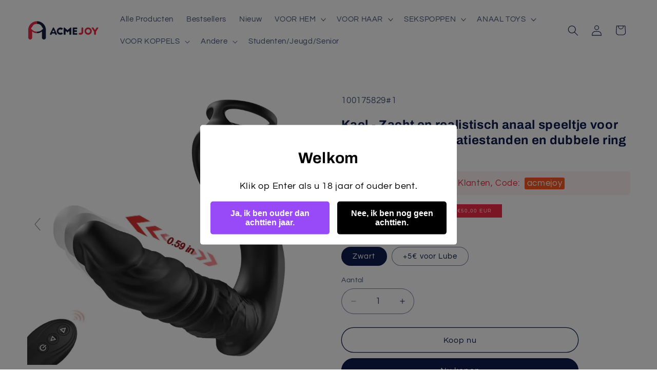

--- FILE ---
content_type: text/css
request_url: https://www.acmejoy.nl/cdn/shop/t/16/assets/component-localization-form.css?v=170315343355214948141728972689
body_size: 1177
content:
.localization-form{display:flex;flex-direction:column;flex:auto 1 0;padding:1rem;margin:0 auto}.localization-form:only-child{display:inline-flex;flex-wrap:wrap;flex:initial;padding:1rem 0}.localization-form:only-child .button,.localization-form:only-child .localization-form__select{margin:1rem 1rem .5rem;flex-grow:1}@media screen and (min-width: 750px){.localization-form{padding:1rem 2rem 1rem 0}.localization-form:first-of-type{padding-left:0}.localization-form:only-child{justify-content:start;width:auto;margin:0 1rem 0 0}.localization-form:only-child .button,.localization-form:only-child .localization-form__select{margin:1rem 0}}.localization-form .button{padding:1rem}.localization-form__currency{opacity:0;transition:opacity .15s cubic-bezier(.25,.46,.45,.94);white-space:nowrap;padding-right:1.7rem}@media screen and (max-width: 749px){.localization-form .button{word-break:break-all}.localization-form__currency{opacity:1}}.localization-form__select{border-radius:var(--inputs-radius-outset);position:relative;margin-bottom:1.5rem;padding-left:1rem;text-align:left;min-height:calc(4rem + var(--inputs-border-width) * 2);min-width:calc(7rem + var(--inputs-border-width) * 2)}.disclosure__button.localization-form__select{padding:calc(2rem + var(--inputs-border-width));background:rgb(var(--color-background))}.localization-form__select .icon-caret{position:absolute;content:"";height:.6rem;right:calc(var(--inputs-border-width) + 1.5rem);top:calc(50% - .2rem)}.localization-selector.link{text-decoration:none;appearance:none;-webkit-appearance:none;-moz-appearance:none;color:rgb(var(--color-foreground));width:100%;padding-right:4rem;padding-bottom:1.5rem}.disclosure .localization-form__select{padding-top:1.5rem}.localization-selector option{color:#000}.localization-selector+.disclosure__list-wrapper{opacity:1;animation:animateLocalization var(--duration-default) ease}.disclosure{position:relative}.disclosure__button{align-items:center;cursor:pointer;display:flex;height:4rem;padding:0 1.5rem;font-size:1.3rem;background-color:transparent}.disclosure__list-wrapper{border-width:var(--popup-border-width);border-style:solid;border-color:rgba(var(--color-foreground),var(--popup-border-opacity));overflow:hidden;position:absolute;bottom:100%;transform:translateY(-1rem);z-index:2;background-color:rgb(var(--color-background));border-radius:var(--popup-corner-radius);box-shadow:var(--popup-shadow-horizontal-offset) var(--popup-shadow-vertical-offset) var(--popup-shadow-blur-radius) rgba(var(--color-shadow),var(--popup-shadow-opacity));max-height:27.5rem}.disclosure__list{position:relative;overflow-y:auto;font-size:1.4rem;padding-bottom:.5rem;padding-top:.5rem;scroll-padding:.5rem 0;max-height:20.5rem;max-width:25.5rem;min-width:12rem;width:max-content}.country-selector__list{padding-bottom:.95rem;padding-top:0}.country-selector__list--with-multiple-currencies{width:25.5rem}.country-selector__close-button{display:none}.country-filter{display:flex;justify-content:end;align-items:center;gap:.5rem;padding:1.5rem 1.5rem .6rem;position:sticky;top:-.02rem;background-color:rgb(var(--color-background));z-index:6}.country-filter__input{min-width:200px}.country-filter__reset-button,.country-filter__search-icon{right:calc(var(--inputs-border-width));top:var(--inputs-border-width)}.country-filter__reset-button:not(:focus-visible):after,.country-filter__reset-button:not(:focus):after{display:block;height:calc(100% - 1.8rem);content:"";position:absolute;right:0}.country-filter__reset-button:focus,.country-filter__reset-button:focus-visible{background-color:rgb(var(--color-background));z-index:4}.country-filter__reset-button:not(:focus-visible):not(.focused){box-shadow:inherit;background-color:inherit}.country-filter__reset-button:hover .icon{transform:scale(1.07)}.country-filter__reset-button .icon.icon-close,.country-filter__search-icon .icon{height:1.8rem;width:1.8rem;stroke-width:.1rem}.country-filter__search-icon{transition:opacity var(--duration-short) ease,visibility var(--duration-short) ease;opacity:1;visibility:visible;pointer-events:none;cursor:text}.country-filter__search-icon--hidden{opacity:0;visibility:hidden}@media screen and (max-width: 749px){.disclosure__list-wrapper.country-selector:not([hidden])+.country-selector__overlay:empty{display:block}.country-selector__overlay{position:fixed;top:0;left:0;width:100%;height:100%;background-color:rgba(var(--color-foreground),.5);z-index:3;animation:animateLocalization var(--duration-default) ease}.disclosure__list-wrapper.country-selector{position:fixed;bottom:-1rem;left:0;width:100%;height:80%;max-height:80vh;border-radius:0;border:none;box-shadow:none;z-index:4}.disclosure__list.country-selector__list{max-height:85%;min-width:100%;margin-bottom:0;z-index:5}.country-selector__close-button.link{display:flex;justify-content:center;align-items:center;padding:0rem;background-color:transparent;height:4.4rem;width:4.4rem}.country-selector__close-button .icon{width:2rem;height:2rem}.country-filter{padding:1.5rem 2rem .6rem 1.5rem}}@media screen and (min-width: 750px){.country-filter--no-padding{padding:0}}.countries{padding-top:.6rem}.popular-countries{border-bottom:1px solid rgba(var(--color-foreground),.2);padding-bottom:.6rem;padding-top:.6rem}.disclosure__item{position:relative}.disclosure__link{display:grid;grid-template-columns:auto 1fr auto;gap:.5rem;padding:.9rem 1.5rem;text-decoration:none;line-height:calc(1 + .8 / var(--font-body-scale));color:rgba(var(--color-foreground),.75);word-break:break-word}.disclosure__link:hover{color:rgb(var(--color-foreground))}.disclosure__link .icon-checkmark{width:1rem;margin-right:.2rem}.disclosure__link:hover .localization-form__currency,.disclosure__link:focus-visible .localization-form__currency,.disclosure__link:focus .localization-form__currency{display:inline-block;opacity:1}.disclosure__button[aria-expanded=true] .icon-caret{transform:rotate(180deg)}.header-localization .localization-form:only-child{margin:0;padding:0}.header-localization .disclosure .localization-form__select{font-size:1.4rem;letter-spacing:.06rem;height:auto;min-height:initial;background:transparent}.header-localization .disclosure .localization-form__select:hover{text-decoration:underline}.header-localization .localization-form__select.link:after,.header-localization .localization-form__select.link:before{box-shadow:none}.header-localization .localization-form__select.link:focus-visible{outline:.2rem solid rgba(var(--color-foreground),.5);outline-offset:-.2rem;box-shadow:0 0 .2rem rgba(var(--color-foreground),.3)}.desktop-localization-wrapper{display:flex;flex-wrap:wrap;justify-content:flex-end}.desktop-localization-wrapper .localization-selector+.disclosure__list-wrapper{animation:animateMenuOpen var(--duration-default) ease}.desktop-localization-wrapper .localization-form:only-child{padding:0}.header-localization:not(.menu-drawer__localization){align-items:center}.js .header-localization:not(.menu-drawer__localization) .localization-form__select{padding:0 2.7rem 0 1.2rem;width:max-content;height:3.8rem}.header-localization:not(.menu-drawer__localization) .localization-form:only-child .localization-form__select{margin:0}.header-localization:not(.menu-drawer__localization).localization-form__select>span{max-width:20ch;white-space:nowrap;text-overflow:ellipsis;overflow:hidden}.header-localization:not(.menu-drawer__localization) localization-form:only-child .localization-form__select>span{max-width:26ch}.header-localization:not(.menu-drawer__localization) .localization-form__select .icon-caret{right:.8rem}.header-localization:not(.menu-drawer__localization) .disclosure__list-wrapper{bottom:initial;top:100%;right:0;transform:translateY(0)}@media screen and (min-width: 990px){.menu-drawer__localization{display:none}}.menu-drawer__localization localization-form{display:block}.menu-drawer__localization .localization-form__select{background-color:initial;margin-top:0;padding:1rem 3.6rem 1rem 0rem}.menu-drawer__localization .localization-form{padding:0}.menu-drawer__localization .localization-form:only-child .localization-form__select{margin:0}.menu-drawer__localization+.list-social{margin-top:1rem}.language-selector .disclosure__list{min-width:200px}
/*# sourceMappingURL=/cdn/shop/t/16/assets/component-localization-form.css.map?v=170315343355214948141728972689 */


--- FILE ---
content_type: text/javascript; charset=utf-8
request_url: https://www.acmejoy.nl/collections/penispump-analtoys/products/anal-100175829-1.js
body_size: 1283
content:
{"id":8066078310612,"title":"Kael - Zacht en realistisch anaal speeltje voor prostaat met 9 vibratiestanden en dubbele ring voor ultiem genot","handle":"anal-100175829-1","description":"\u003cp\u003e\u003cimg src=\"https:\/\/cdn.shopify.com\/s\/files\/1\/0607\/0661\/9604\/files\/A1_4cf1c73e-dac9-42e3-b5a6-48533c937e13.gif?v=1758851824\" alt=\"\"\u003e\u003cimg alt=\"\" src=\"https:\/\/cdn.shopify.com\/s\/files\/1\/0607\/0661\/9604\/files\/A2_977b9714-e90f-4b16-a9f7-f10b4138a5e7.gif?v=1727403634\"\u003e\u003cimg alt=\"\" src=\"https:\/\/cdn.shopify.com\/s\/files\/1\/0607\/0661\/9604\/files\/A3_f493970f-c967-4dbb-9429-26576608479b.jpg?v=1727403634\"\u003e\u003c\/p\u003e\n\u003cp\u003e \u003c\/p\u003e\n\u003cp\u003eKrachtige stoten en 9 vibratiestanden zorgen voor overweldigende gemengde orgasmes, van zacht tot wild.\u003cbr\u003eRealistische eikel en geribbelde schacht ontworpen voor nauwkeurige prostaatstimulatie.\u003cbr\u003eRekbare en zachte cockring voor verbeterde erectiekracht en vertraagde ejaculatie.\u003cbr\u003eHoogwaardig materiaal en ergonomisch ontwerp zijn huidvriendelijk en passen goed bij het intieme deel.\u003cbr\u003eWeinig geluid, afstandsbediening, waterdicht, oplaadbaar, bieden u meer mogelijkheden.\u003c\/p\u003e\n\u003cp\u003e\u003cbr\u003e\u003c\/p\u003e\n\u003cp\u003eMateriaal: ABS en medisch siliconen\u003cbr\u003eKleur: Zwart\u003cbr\u003eFunctie: Krachtige stoten, 9 vibratiestanden, APP-bediening\u003cbr\u003eKenmerken: Krachtige stoten, 9 vibratiestanden, sluitspierstimulatie\u003cbr\u003eStroomtype: USB-opladen\u003cbr\u003eAfmeting: 5,9 * 6,18 * 1,99 inch\u003cbr\u003eWaterdicht: IPX6\u003c\/p\u003e","published_at":"2023-12-07T17:07:34+08:00","created_at":"2023-12-07T17:07:34+08:00","vendor":"ACMEJOY-Nl","type":"Anal Toys","tags":["Prostaat Massager"],"price":3999,"price_min":3999,"price_max":4499,"available":true,"price_varies":true,"compare_at_price":8999,"compare_at_price_min":8999,"compare_at_price_max":8999,"compare_at_price_varies":false,"variants":[{"id":44164341072084,"title":"Zwart","option1":"Zwart","option2":null,"option3":null,"sku":"100175829#1","requires_shipping":true,"taxable":false,"featured_image":null,"available":true,"name":"Kael - Zacht en realistisch anaal speeltje voor prostaat met 9 vibratiestanden en dubbele ring voor ultiem genot - Zwart","public_title":"Zwart","options":["Zwart"],"price":3999,"weight":0,"compare_at_price":8999,"inventory_management":"shopify","barcode":"","quantity_rule":{"min":1,"max":null,"increment":1},"quantity_price_breaks":[],"requires_selling_plan":false,"selling_plan_allocations":[]},{"id":46169466011860,"title":"+5€ voor Lube","option1":"+5€ voor Lube","option2":null,"option3":null,"sku":"Y5829-7","requires_shipping":true,"taxable":false,"featured_image":null,"available":true,"name":"Kael - Zacht en realistisch anaal speeltje voor prostaat met 9 vibratiestanden en dubbele ring voor ultiem genot - +5€ voor Lube","public_title":"+5€ voor Lube","options":["+5€ voor Lube"],"price":4499,"weight":0,"compare_at_price":8999,"inventory_management":"shopify","barcode":"","quantity_rule":{"min":1,"max":null,"increment":1},"quantity_price_breaks":[],"requires_selling_plan":false,"selling_plan_allocations":[]}],"images":["\/\/cdn.shopify.com\/s\/files\/1\/0607\/0661\/9604\/files\/1_6eba89db-80de-477a-9ba9-dbdb0c175486.gif?v=1727403674","\/\/cdn.shopify.com\/s\/files\/1\/0607\/0661\/9604\/files\/2_f86a811a-886e-4bce-8dde-dfebcc56faf7.gif?v=1758851924","\/\/cdn.shopify.com\/s\/files\/1\/0607\/0661\/9604\/files\/3_a4edf0f2-69a4-4507-89dc-3ae4789eb3d2.gif?v=1758851924","\/\/cdn.shopify.com\/s\/files\/1\/0607\/0661\/9604\/files\/4_8ce5ec28-a7d7-4ece-85d8-9449aa10f2f9.jpg?v=1758851924","\/\/cdn.shopify.com\/s\/files\/1\/0607\/0661\/9604\/files\/6_4637ca49-d0a4-41b9-96f0-1eba7a516ce7.jpg?v=1758851924","\/\/cdn.shopify.com\/s\/files\/1\/0607\/0661\/9604\/files\/7_a036c2ee-1034-4cac-8a5e-eae95cbed82f.jpg?v=1758851924","\/\/cdn.shopify.com\/s\/files\/1\/0607\/0661\/9604\/files\/5_cdc891a4-d25a-49c0-8d25-6a9e88856e22.jpg?v=1758851924","\/\/cdn.shopify.com\/s\/files\/1\/0607\/0661\/9604\/files\/1_615cb053-cfbe-4a77-8a67-9c42eed04ea4.jpg?v=1758851924"],"featured_image":"\/\/cdn.shopify.com\/s\/files\/1\/0607\/0661\/9604\/files\/1_6eba89db-80de-477a-9ba9-dbdb0c175486.gif?v=1727403674","options":[{"name":"Kleur","position":1,"values":["Zwart","+5€ voor Lube"]}],"url":"\/products\/anal-100175829-1","media":[{"alt":null,"id":34440684175572,"position":1,"preview_image":{"aspect_ratio":1.0,"height":800,"width":800,"src":"https:\/\/cdn.shopify.com\/s\/files\/1\/0607\/0661\/9604\/files\/1_6eba89db-80de-477a-9ba9-dbdb0c175486.gif?v=1727403674"},"aspect_ratio":1.0,"height":800,"media_type":"image","src":"https:\/\/cdn.shopify.com\/s\/files\/1\/0607\/0661\/9604\/files\/1_6eba89db-80de-477a-9ba9-dbdb0c175486.gif?v=1727403674","width":800},{"alt":null,"id":34440684241108,"position":2,"preview_image":{"aspect_ratio":1.0,"height":800,"width":800,"src":"https:\/\/cdn.shopify.com\/s\/files\/1\/0607\/0661\/9604\/files\/2_f86a811a-886e-4bce-8dde-dfebcc56faf7.gif?v=1758851924"},"aspect_ratio":1.0,"height":800,"media_type":"image","src":"https:\/\/cdn.shopify.com\/s\/files\/1\/0607\/0661\/9604\/files\/2_f86a811a-886e-4bce-8dde-dfebcc56faf7.gif?v=1758851924","width":800},{"alt":null,"id":36502545891540,"position":3,"preview_image":{"aspect_ratio":1.0,"height":800,"width":800,"src":"https:\/\/cdn.shopify.com\/s\/files\/1\/0607\/0661\/9604\/files\/3_a4edf0f2-69a4-4507-89dc-3ae4789eb3d2.gif?v=1758851924"},"aspect_ratio":1.0,"height":800,"media_type":"image","src":"https:\/\/cdn.shopify.com\/s\/files\/1\/0607\/0661\/9604\/files\/3_a4edf0f2-69a4-4507-89dc-3ae4789eb3d2.gif?v=1758851924","width":800},{"alt":null,"id":34440684306644,"position":4,"preview_image":{"aspect_ratio":1.0,"height":800,"width":800,"src":"https:\/\/cdn.shopify.com\/s\/files\/1\/0607\/0661\/9604\/files\/4_8ce5ec28-a7d7-4ece-85d8-9449aa10f2f9.jpg?v=1758851924"},"aspect_ratio":1.0,"height":800,"media_type":"image","src":"https:\/\/cdn.shopify.com\/s\/files\/1\/0607\/0661\/9604\/files\/4_8ce5ec28-a7d7-4ece-85d8-9449aa10f2f9.jpg?v=1758851924","width":800},{"alt":null,"id":34440684372180,"position":5,"preview_image":{"aspect_ratio":1.0,"height":800,"width":800,"src":"https:\/\/cdn.shopify.com\/s\/files\/1\/0607\/0661\/9604\/files\/6_4637ca49-d0a4-41b9-96f0-1eba7a516ce7.jpg?v=1758851924"},"aspect_ratio":1.0,"height":800,"media_type":"image","src":"https:\/\/cdn.shopify.com\/s\/files\/1\/0607\/0661\/9604\/files\/6_4637ca49-d0a4-41b9-96f0-1eba7a516ce7.jpg?v=1758851924","width":800},{"alt":null,"id":34440684404948,"position":6,"preview_image":{"aspect_ratio":1.0,"height":800,"width":800,"src":"https:\/\/cdn.shopify.com\/s\/files\/1\/0607\/0661\/9604\/files\/7_a036c2ee-1034-4cac-8a5e-eae95cbed82f.jpg?v=1758851924"},"aspect_ratio":1.0,"height":800,"media_type":"image","src":"https:\/\/cdn.shopify.com\/s\/files\/1\/0607\/0661\/9604\/files\/7_a036c2ee-1034-4cac-8a5e-eae95cbed82f.jpg?v=1758851924","width":800},{"alt":null,"id":34440684339412,"position":7,"preview_image":{"aspect_ratio":1.0,"height":800,"width":800,"src":"https:\/\/cdn.shopify.com\/s\/files\/1\/0607\/0661\/9604\/files\/5_cdc891a4-d25a-49c0-8d25-6a9e88856e22.jpg?v=1758851924"},"aspect_ratio":1.0,"height":800,"media_type":"image","src":"https:\/\/cdn.shopify.com\/s\/files\/1\/0607\/0661\/9604\/files\/5_cdc891a4-d25a-49c0-8d25-6a9e88856e22.jpg?v=1758851924","width":800},{"alt":null,"id":34440684208340,"position":8,"preview_image":{"aspect_ratio":1.0,"height":800,"width":800,"src":"https:\/\/cdn.shopify.com\/s\/files\/1\/0607\/0661\/9604\/files\/1_615cb053-cfbe-4a77-8a67-9c42eed04ea4.jpg?v=1758851924"},"aspect_ratio":1.0,"height":800,"media_type":"image","src":"https:\/\/cdn.shopify.com\/s\/files\/1\/0607\/0661\/9604\/files\/1_615cb053-cfbe-4a77-8a67-9c42eed04ea4.jpg?v=1758851924","width":800}],"requires_selling_plan":false,"selling_plan_groups":[]}

--- FILE ---
content_type: application/javascript
request_url: https://cdn.ryviu.com/v/static/js/r.48fd3f53.js
body_size: 5284
content:
"use strict";(window.ryviuWebpack=window.ryviuWebpack||[]).push([[2903],{9265:function(t,e,s){var i=s(6880),n=s.n(i),a=s(7705),r=s.n(a)()(n());r.push([t.id,"","",{version:3,sources:[],names:[],mappings:"",sourceRoot:""}]),e.Z=r},9361:function(t,e,s){var i=s(3379),n=s.n(i),a=s(9265),r={insert:"head",singleton:!1};n()(a.Z,r),a.Z.locals},2903:function(t,e,s){s.r(e),s.d(e,{default:function(){return w}});var i=function(){var t=this,e=t.$createElement,s=t._self._c||e;return s("div",{staticClass:"qa_wrapper ryviu-questions-answers question-answer",class:t.searchEmpty.searchEmpty?"empty-question-answers":"",attrs:{id:"ryviu-questions-answers"}},[s("h2",[t._v(t._s(t.renderTextSetting(["titleCustomer","Customer questions & answers"],t.ryviu_qa_setting)))]),t._v(" "),t.totalQuestion>0||""!=t.textSearchEmpty?s("div",{staticClass:"r--search-box"},[s("svg",{attrs:{xmlns:"http://www.w3.org/2000/svg",height:"18",viewBox:"0 0 14.552 14.551"}},[s("g",{attrs:{id:"Group_2143","data-name":"Group 2143",transform:"translate(-679.078 -629)"}},[s("g",{attrs:{id:"Group_272","data-name":"Group 272",transform:"translate(679.078 629)",opacity:"0.541"}},[s("g",{attrs:{id:"Ellipse_59","data-name":"Ellipse 59",fill:"none",stroke:"#4a4949","stroke-width":"1"}},[s("ellipse",{attrs:{cx:"5.895",cy:"5.895",rx:"5.895",ry:"5.895",stroke:"none"}}),s("ellipse",{attrs:{cx:"5.895",cy:"5.895",rx:"5.395",ry:"5.395",fill:"none"}})]),s("path",{attrs:{id:"Path_522","data-name":"Path 522",d:"M11788,426l4.019,4.019",transform:"translate(-11778.174 -416.174)",fill:"none",stroke:"#4a4949","stroke-linecap":"round","stroke-width":"1"}})])])]),t._v(" "),s("input",{directives:[{name:"model",rawName:"v-model",value:t.qa_question_search,expression:"qa_question_search"}],staticClass:"input-full",attrs:{type:"text",maxlength:"150",placeholder:t.renderTextSetting(["input_text","Have a question? Search for answers"],t.ryviu_qa_setting)},domProps:{value:t.qa_question_search},on:{keyup:t.search_answers,input:function(e){e.target.composing||(t.qa_question_search=e.target.value)}}})]):t._e(),t._v(" "),t.setting||""==t.textSearchEmpty||1==t.loading?t._e():s("h4",{staticStyle:{float:"left",width:"100%","margin-bottom":"30px"}},[t._v("\n    "+t._s(0==t.textSearchEmpty?t.no_question:t.no_searched)+"\n  ")]),t._v(" "),1==t.loading?s("Loading",{staticClass:"r--loading-pedding r--loading-app-ryviu"}):"error"==t.loading?s("p",[t._v("Can not get data questions and anwsers")]):!0!==t.searchEmpty.searchEmpty&&t.setting?s("h4",{staticStyle:{float:"left",width:"100%","margin-bottom":"30px"}},[t._v(t._s(0==t.textSearchEmpty?t.no_question:t.no_searched))]):s("div",{staticClass:"list-questions",attrs:{id:"ryviu--list-questions"}},[t.totalQuestion>0?s("div",{staticClass:"showing_sort"},[s("div",{staticClass:"r--showing"},[t._v(t._s(t.renderTextSetting(["showing_text","Showing"],t.ryviu_qa_setting))+" "+t._s(t.fromReview)+" - "+t._s(t.toReview)+" "+t._s(t.renderTextSetting(["of_text","of"],t.ryviu_qa_setting))+" "+t._s(t.totalQuestion)+" "+t._s(t.renderTextSetting(["questions_text","questions"],t.ryviu_qa_setting)))]),t._v(" "),t.totalQuestion>1?s("div",{staticClass:"sort"},[s("span",[t._v(t._s(t.renderTextSetting(["sort_by","Sort by"],t.ryviu_qa_setting)))]),t._v(" "),s("select",{directives:[{name:"model",rawName:"v-model",value:t.r_sortby,expression:"r_sortby"}],on:{change:[function(e){var s=Array.prototype.filter.call(e.target.options,(function(t){return t.selected})).map((function(t){return"_value"in t?t._value:t.value}));t.r_sortby=e.target.multiple?s:s[0]},function(e){return t.sortQuestions()}]}},[s("option",{attrs:{value:"id"}},[t._v(t._s(t.renderTextSetting(["newest_text","Newest"],t.ryviu_qa_setting)))]),t._v(" "),s("option",{attrs:{value:"total_vote"}},[t._v(t._s(t.renderTextSetting(["helpful_text","Most Helpful"],t.ryviu_qa_setting)))])])]):t._e()]):t._e(),t._v(" "),t.totalQuestion>0?s("div",{staticClass:"ryviu_question_answer",class:t.opacity_loading?"r--loadding":""},t._l(t.list_qa,(function(e,i){return s("div",{key:i,staticClass:"qa-item"},[s("div",{staticClass:"left-side"},[s("div",{staticClass:"avatar-wrapper"},[e.avatar?s("img",{attrs:{src:e.avatar,alt:e.author}}):t._e(),t._v(" "),e.author?s("avatar-author",{attrs:{size:60,type:"question",font_size:20,username:e.author,radius:"0px"}}):t._e()],1),t._v(" "),t.ryviu_qa_setting.questions.votesButton?t._e():s("div",{staticClass:"vote"},[t.questionVoteLoad=="up"+i+-2?s("span",[t._v("Error")]):s("span",{staticClass:"r-pointer",on:{click:function(s){return t.qa_vote(e,"up",i)}}},[s("svg",{attrs:{fill:"#e3dfdf",xmlns:"http://www.w3.org/2000/svg",viewBox:"0 0 24 11"}},[s("path",{attrs:{d:"M0,11,12,0,24,11Z"}})])]),t._v(" "),s("span",{staticClass:"total-vote"},[t._v(t._s(e.total_vote))]),t._v(" "),s("span",{staticClass:"t-vote-tite"},[t._v(t._s(t.renderTextSetting(["votesText","votes"],t.ryviu_qa_setting)))]),t._v(" "),t.questionVoteLoad=="down"+i+-2?s("span",[t._v("Error")]):s("span",{staticClass:"r-pointer",on:{click:function(s){return t.qa_vote(e,"down",i)}}},[s("svg",{attrs:{fill:"#e3dfdf",xmlns:"http://www.w3.org/2000/svg",viewBox:"0 0 24 11"}},[s("path",{attrs:{d:"M0,0,12,11,24,0Z"}})])])])]),t._v(" "),s("div",{staticClass:"qa_content"},[s("div",{staticClass:"qa_row r--first"},[s("div",{staticClass:"qct"},[s("span",{staticClass:"label-question"},[t._v(t._s(e.question))])]),t._v(" "),s("div",{staticClass:"date-time"},[s("span",{staticClass:"r--ques-author"},[t._v(t._s(e.author))]),t._v(" "),t.ryviu_qa_setting&&!t.ryviu_qa_setting.questions.hidedate?s("span",[t.setting||!t.ryviu_qa_setting||t.ryviu_qa_setting.questions.hidedate||!t.ryviu_qa_setting.design_settings||void 0!==t.ryviu_qa_setting.design_settings.timeAgo&&!t.ryviu_qa_setting.design_settings.timeAgo?t.setting||!t.ryviu_qa_setting||t.ryviu_qa_setting.questions.hidedate||void 0===t.ryviu_qa_setting.design_settings.timeAgo||t.ryviu_qa_setting.design_settings.timeAgo?t.setting&&t.ryviu_qa_setting&&!t.ryviu_qa_setting.questions.hidedate&&void 0!==t.ryviu_qa_setting.design_settings.timeAgo&&!t.ryviu_qa_setting.design_settings.timeAgo?s("span",[t._v(t._s(t.dateTimeFormatSettings[t.ryviu_qa_setting.design_settings.defaultDate]))]):t._e():s("span",[t._v(t._s(e.datetime_format))]):s("Timeago",{staticClass:"r--date-ryviu",attrs:{locale:"en",datetime:e.datetime,autoUpdate:!0}}),t._v(" "),t.setting&&t.ryviu_qa_setting&&!t.ryviu_qa_setting.questions.hidedate&&t.ryviu_qa_setting.design_settings&&(void 0===t.ryviu_qa_setting.design_settings.timeAgo||t.ryviu_qa_setting.design_settings.timeAgo)?s("Timeago",{staticClass:"r--date-ryviu",attrs:{locale:"en",datetime:"Thu Oct 31 2019 09:40:59 GMT+0700 (Giờ Đông Dương)",autoUpdate:!0}}):t._e()],1):t._e()])]),t._v(" "),s("div",{staticClass:"qa_row"},[t.countAnswer(e.answers)>0?s("div",{staticClass:"list_answers",attrs:{data:t.countAnswer(e.answers)}},[s("ul",t._l(t.sliceAnswer(e.answers),(function(i,n){return s("li",{directives:[{name:"show",rawName:"v-show",value:n<e.limit||2!=e.limit,expression:"aindex < q.limit || q.limit != 2"}],key:i.id,staticClass:"answer-item"},[s("div",{staticClass:"avatar-wrapper",class:{"avatar-img":i.avatar}},[i.avatar?s("img",{staticClass:"avatar",attrs:{src:t._imgSize(i.avatar,50),width:"50",alt:i.name}}):i.name?s("avatar-author",{attrs:{size:60,font_size:20,type:"question",username:i.name,radius:"0px"}}):t._e()],1),t._v(" "),s("div",{staticClass:"answer-info"},[s("span",{staticClass:"label-question"},[t._v(t._s(i.answer))]),t._v(" "),s("div",{staticClass:"r--flex-center date-time"},[s("div",{staticClass:"r--ques-author-wrapper"},[s("span",{staticClass:"r--ques-author"},[t._v(t._s(i.name))]),t._v(" "),t.ryviu_qa_setting&&!t.ryviu_qa_setting.questions.hidedate?s("span",[t.setting||!t.ryviu_qa_setting||t.ryviu_qa_setting.questions.hidedate||!t.ryviu_qa_setting.design_settings||void 0!==t.ryviu_qa_setting.design_settings.timeAgo&&!t.ryviu_qa_setting.design_settings.timeAgo?t.setting||!t.ryviu_qa_setting||t.ryviu_qa_setting.questions.hidedate||void 0===t.ryviu_qa_setting.design_settings.timeAgo||t.ryviu_qa_setting.design_settings.timeAgo?t._e():s("span",[t._v(t._s(i.datetime_format))]):s("Timeago",{staticClass:"r--date-ryviu",attrs:{locale:"en",datetime:i.date_time,autoUpdate:!0}}),t._v(" "),t.setting&&t.ryviu_qa_setting&&!t.ryviu_qa_setting.questions.hidedate&&t.ryviu_qa_setting.design_settings&&(void 0===t.ryviu_qa_setting.design_settings.timeAgo||t.ryviu_qa_setting.design_settings.timeAgo)?s("Timeago",{staticClass:"r--date-ryviu",attrs:{locale:"en",datetime:"Thu DEC 31 2019 09:40:59 GMT+0700 (Giờ Đông Dương)",autoUpdate:!0}}):t._e(),t._v(" "),t.setting&&t.ryviu_qa_setting&&!t.ryviu_qa_setting.questions.hidedate&&void 0!==t.ryviu_qa_setting.design_settings.timeAgo&&!t.ryviu_qa_setting.design_settings.timeAgo?s("span",[t._v(t._s(t.dateTimeFormatSettings[t.ryviu_qa_setting.design_settings.defaultDate]))]):t._e()],1):t._e()]),t._v(" "),1==i.shopper?s("span",{staticClass:"r--flex-center shop-owner"},[s("i",{staticClass:"r--icon-shop-owner"}),t._v(" "),t._v("\n                      "+t._s(t.renderTextSetting(["shop_owner","Shop owner"],t.ryviu_qa_setting)))]):t._e()])])])})),0)]):t._e(),t._v(" "),s("div",{staticClass:"footer-actions"},[t.ryviu_qa_setting.questions.show_form_answer?t._e():s("span",{staticClass:"r-pointer r--flex-center answser_the_question",on:{click:function(e){t.openModal({name:"r--answer-modal",data:{index:i,qa_type:"form",ryviu_qa_setting:t.ryviu_qa_setting}}),t.loadAnswer="form"+i}}},[s("span",{staticClass:"r--stars-icon r--icon-reply-answer r-icon--comment"}),t._v("\n                "+t._s(t.renderTextSetting(["answer_text","Answer question"],t.ryviu_qa_setting))+"\n              ")]),t._v(" "),e.total_answers>2&&2==e.limit?s("span",{staticClass:"r-pointer r--flex-center ar01",on:{click:function(e){return t.dynamic_toggle(i)}}},[t._v("\n                "+t._s(t.renderTextSetting(["see_all","See all"],t.ryviu_qa_setting))+" "+t._s(e.total_answers)+" "+t._s(t.renderTextSetting(["answersText","answers"],t.ryviu_qa_setting))+" "+t._s(t.renderTextSetting(["answersText","answers"],t.ryviu_qa_setting))+" "),s("span",{staticClass:"q_total"},[t._v(" (+"+t._s(e.total_answers-2)+")")]),t._v(" "),s("svg",{attrs:{fill:"#707070",version:"1.1",id:"Capa_1",xmlns:"http://www.w3.org/2000/svg","xmlns:xlink":"http://www.w3.org/1999/xlink",x:"0px",y:"0px",width:"17",height:"17",viewBox:"0 0 960 560","enable-background":"new 0 0 960 560","xml:space":"preserve"}},[s("g",{attrs:{id:"Rounded_Rectangle_33_copy_4_1_"}},[s("path",{attrs:{d:"M480,344.181L268.869,131.889c-15.756-15.859-41.3-15.859-57.054,0c-15.754,15.857-15.754,41.57,0,57.431l237.632,238.937 c8.395,8.451,19.562,12.254,30.553,11.698c10.993,0.556,22.159-3.247,30.555-11.698l237.631-238.937 c15.756-15.86,15.756-41.571,0-57.431s-41.299-15.859-57.051,0L480,344.181z"}})])])]):t._e()])])])])})),0):t._e(),t._v(" "),t.lastPage>1?s("div",{staticClass:"paginate-question"},[s("paginate-ryviu",{attrs:{"page-count":t.lastPage,"page-range":3,"margin-pages":2,"click-handler":t.paginate_question,"prev-text":"","next-text":"","container-class":"r--pagination","page-class":"r--page-item"},model:{value:t.page,callback:function(e){t.page=e},expression:"page"}})],1):t._e()]),t._v(" "),t.ryviu_qa_setting.questions&&!t.ryviu_qa_setting.questions.show_form_question?s("div",{staticClass:"r--question-form"},[s("span",{staticClass:"r--comminity-text"},[t._v(t._s(t.renderTextSetting(["community_text","Don't see what you're looking for?"],t.ryviu_qa_setting)))]),t._v(" "),s("button",{staticClass:"btn r--button",style:{background:t.renderTextSetting(["backgroundButton","#0054a6"],t.ryviu_qa_setting)},attrs:{type:"button"},on:{click:function(e){return t.openModal({name:"r--question-modal",data:{question_search:t.qa_question_search,ryviu_qa_setting:t.ryviu_qa_setting}})}}},[t.checkLoad?s("span",{staticClass:"r--loading-write r--center-middle"},[s("i",{staticClass:"r--icon-loading-small uil-ring-alt r--center-middle"})]):t._e(),t._v(" "),s("span",{style:{color:t.renderTextSetting(["colorButton","#fff"],t.ryviu_qa_setting)}},[t._v(t._s(t.renderTextSetting(["ask_community_text","Ask the Community"],t.ryviu_qa_setting)))])])]):t._e()],1)};i._withStripped=!0;var n=s(2924),a=s.n(n),r=s(8934),o=s.n(r),_=s(7837),u=s.n(_),l=s(9925),g=s(6236),d=s.n(g),c=s(3851),v=s(569),q=s.n(v),p=s(977),h=(s(9361),s(8510),s(3945));function y(t,e){var s=Object.keys(t);if(Object.getOwnPropertySymbols){var i=Object.getOwnPropertySymbols(t);e&&(i=i.filter((function(e){return Object.getOwnPropertyDescriptor(t,e).enumerable}))),s.push.apply(s,i)}return s}function m(t){for(var e=1;e<arguments.length;e++){var s=null!=arguments[e]?arguments[e]:{};e%2?y(Object(s),!0).forEach((function(e){u()(t,e,s[e])})):Object.getOwnPropertyDescriptors?Object.defineProperties(t,Object.getOwnPropertyDescriptors(s)):y(Object(s)).forEach((function(e){Object.defineProperty(t,e,Object.getOwnPropertyDescriptor(s,e))}))}return t}var f={name:"Question",data:function(){return{resizeObs:"",r_sortby:"total_vote",qa_message:!1,autoPublish:!0,qa_question_search:"",qsort:"id",q_from:0,q_to:8,question_sort:"total_vote",questionVoteLoad:-1,answerVoteLoad:-1,restore_data:{},textSearchEmpty:"",example_data:!1,tooltipHide:!0,tooltipShow:!0,showLeftSidebar:!1,opacity_loading:!1,device:0,textFind:"",result_find:0,default_limit:2,limit_by:2,showBox:{button:!1,sections:!0,input_text:!1}}},props:{setting:Number,reviews_data_json:Object},computed:m(m(m({},(0,c.rn)("question",{list_qa:function(t){return t.questions_answers_list},getPage:function(t){return t.data_send.page},totalQuestion:function(t){return t.totalQuestion},loading:function(t){return t.loading},fromReview:function(t){return t.fromReview},toReview:function(t){return t.toReview},lastPage:function(t){return t.lastPage},searchEmpty:function(t){return t.searchEmpty},ryviu_qa_setting:function(t){return t.ryviu_qa_setting},settings:function(t){return t.settings},loadingLib:function(t){return t.loadingLib},titleAnsweredQuestion:function(){""==this.textSearchEmpty&&this.searchEmpty.searchEmpty&&(this.textSearchEmpty=0);var t=0,e="answered question";return this.searchEmpty.searchEmpty?(t=20,this.ryviu_qa_setting.questions.answered_questions_text&&(e=this.ryviu_qa_setting.questions.answered_questions_text)):this.ryviu_qa_setting.questions.answered_questions_text&&(e=this.ryviu_qa_setting.questions.answered_question_text),t+" "+e},no_question:function(){return this.ryviu_qa_setting&&void 0!==this.ryviu_qa_setting.questions&&this.ryviu_qa_setting.questions.no_question&&""!=this.ryviu_qa_setting.questions.no_question?this.ryviu_qa_setting.questions.no_question:"No question"},no_searched:function(){return this.ryviu_qa_setting&&void 0!==this.ryviu_qa_setting.questions&&this.ryviu_qa_setting.questions.no_searched&&""!=this.ryviu_qa_setting.questions.no_searched?this.ryviu_qa_setting.questions.no_searched:"No questions found"}})),(0,c.rn)({setting_save:function(t){return t.setting_save}})),{},{page:{get:function(){return this.getPage},set:function(t){this.updateDataSend({page:t})}}}),mixins:[l.default],components:{"paginate-ryviu":d(),"avatar-author":function(){return s.e(1828).then(s.bind(s,1828))},Timeago:p.default,Loading:h.default},methods:m(m({},(0,c.OI)("question",["setLoading","setQuestionAnswer","setTotalQuestion","updateVoteQuestion","updateVoteAnswer","setSearchEmpty","updateDataSend","setSettings","setloadingLib"])),{},{renderTextSetting:function(t,e){var s=o()(t,2),i=s[0],n=s[1];return e&&e.questions&&void 0!==e.questions[i]&&e.questions[i]&&""!==e.questions[i]?e.questions[i]:n},like:function(t){var e=0;return t&&(t.like&&"object"==a()(t.likes)&&(e+=Object.keys(t.likes).length),t.like&&"object"!=a()(t.likes)&&(e+=t.likes),t.like||(e+=""),e+=t.likesAdd?parseInt(t.likesAdd):""),e},dislike:function(t){var e=0;return t&&(t.dislikes&&"object"==a()(t.dislikes)&&(e+=Object.keys(t.dislikes).length),t.dislikes&&"object"!=a()(t.dislikes)&&(e+=t.dislikes),t.dislikes||(e+=""),e+=t.dislikesAdd?parseInt(t.dislikesAdd):""),e},dynamic_toggle:function(t){var e=this.list_qa[t];this.list_qa[t].limit=this.countAnswer(e.answers)},sortQuestions:function(){this.question_sort_by(this.r_sortby)},updateData:function(t){if("questions_per_page"==t){if(""!=this.ryviu_qa_setting.questions[t]){var e=this.ryviu_qa_setting.questions[t],s=Math.ceil(8/e);e>8&&(s=1,e=8),this.q_to=e}else e=this.q_to=8,s=1;this.setTotalQuestion({total:8,from:1,to:e,lastPage:s})}this.setting_save.questions[t]=this.ryviu_qa_setting.questions[t]},changeDevice:function(t){if(this.setting&&document.getElementsByClassName("ryviu-wrapper")){var e=document.getElementsByClassName("ryviu-wrapper")[0];e.setAttribute("style",""),0==t&&e.setAttribute("style","padding: 20px 80px"),this.device=t;this.styleForDevice({style_content_preview:["max-height: 1024px;","width:750px; max-height: 1024px; max-width: 94%;","width:375px; max-height: 640px;"][t]})}},qa_vote:function(t,e,s){var i=this;if(this.setting)return!1;this.questionVoteLoad=e+s,this.$store.dispatch("question/ajaxQuestionAnswer",{data:{qID:t.id,vote_type:e},ajax:"questions-vote"}).then((function(t){i.updateVoteQuestion({index:s,like:t.likes,dislike:t.dislikes,totalVote:t.total_vote}),i.questionVoteLoad=-1}),(function(t){i.questionVoteLoad=e+s+-2}))},question_sort_by:function(t){var e=this;if(this.setting)return!1;this.qsort=t,this.updateDataSend({sortBy:t,page:1,search_text:this.qa_question_search}),this.setLoading(!0),this.$store.dispatch("question/ajaxQuestionAnswer",{ajax:"questions-answers-load-data"}).then((function(t){e.setQuestionAnswer(t.questions_answers_list),e.setLoading(!1)}),(function(t){e.setLoading("error")}))},search_answers:q()((function(t){var e=this;if(this.setting)return!1;t.preventDefault(),this.opacity_loading=!0,this.$store.dispatch("question/ajaxQuestionAnswer",{ajax:"questions-answers-load-data",data:{search_text:this.qa_question_search}}).then((function(t){0!=t.questions_answers_list.length?(e.compareListQuestion(e.list_qa,t.questions_answers_list)||e.setQuestionAnswer(t.questions_answers_list),e.setTotalQuestion({total:t.paging_info.total,from:t.paging_info.from,to:t.paging_info.to,lastPage:t.paging_info.last_page}),e.textSearchEmpty=""):(e.setQuestionAnswer([]),e.setTotalQuestion({}),e.textSearchEmpty=1),e.opacity_loading=!1}),(function(t){e.setLoading("error")}))}),800),compareListQuestion:function(t,e){var s=[],i=[];return t.forEach((function(t){s.push(t.id)})),e.forEach((function(t){i.push(t.id)})),s.length==i.length&&s.sort().every((function(t,e){return t===i.sort()[e]}))},paginate_question:function(t){var e=this;if(this.setting){var s=JSON.parse(this.reviews_data_json);return console.log(s),void(1==t?(this.setQuestionAnswer(s.questions_answers_list.slice(0,5)),this.setTotalQuestion({total:8,from:1,to:6,lastPage:2})):(this.setQuestionAnswer(s.questions_answers_list.slice(5,7)),this.setTotalQuestion({total:8,from:7,to:8,lastPage:2})))}this.setLoading(!0),this.$store.dispatch("question/ajaxQuestionAnswer",{ajax:"questions-answers-load-data",data:{page:t,search_text:this.qa_question_search}}).then((function(t){e.setQuestionAnswer(t.questions_answers_list),e.setTotalQuestion({total:t.paging_info.total,from:t.paging_info.from,to:t.paging_info.to,lastPage:t.paging_info.last_page}),e.setLoading(!1)}),(function(t){e.setLoading("error")}))},answer_vote:function(t,e,s){var i=this;if(this.setting)return!1;this.answerVoteLoad=e+t+s,this.$store.dispatch("question/ajaxQuestionAnswer",{ajax:"answers-vote",data:{vote_type:t,qID:this.list_qa[e].id,aKey:this.list_qa[e].answers[s].key}}).then((function(t){i.updateVoteAnswer({qIndex:e,aIndex:s,like:t.likes,dislike:t.dislikes}),i.answerVoteLoad=-1}),(function(n){i.answerVoteLoad=-2+e+t+s}))},sliceAnswer:function(t){var e=[];return Object.values(t).forEach((function(t){null!=t.status&&1!=t.status||e.push(t)})),Object.assign({},e)},countAnswer:function(t){var e=0;return Object.values(t).forEach((function(t){null!=t.status&&1!=t.status||e++})),e}})},w=(0,s(1900).Z)(f,i,[],!1,null,null,null).exports}}]);